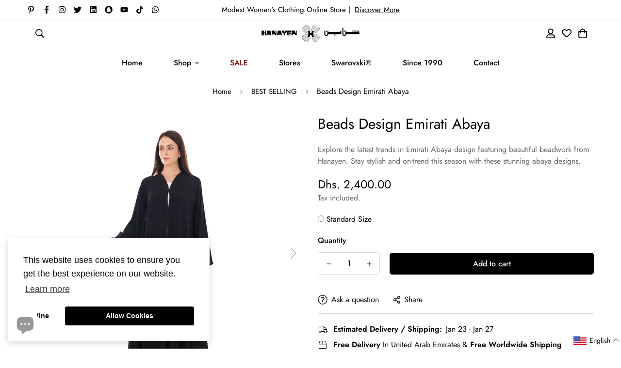

--- FILE ---
content_type: text/html; charset=utf-8
request_url: https://hanayen.com/apps/reviews/products?url=https:/hanayen.com/products/beads-design-emirati-abaya
body_size: 890
content:
 [ { "@context": "http://schema.org",  "@type": "Product",  "@id": "https://hanayen.com/products/beads-design-emirati-abaya#product_sp_schemaplus", "mainEntityOfPage": { "@type": "WebPage", "@id": "https://hanayen.com/products/beads-design-emirati-abaya#webpage_sp_schemaplus", "sdDatePublished": "2026-01-19T03:23+0400", "sdPublisher": { "@context": "http://schema.org", "@type": "Organization", "@id": "https://schemaplus.io", "name": "SchemaPlus App" } }, "additionalProperty": [    { "@type": "PropertyValue", "name" : "Tags", "value": [  "Abaya",  "Best Selling",  "BLACK",  "ncn",  "online",  "RM23"  ] }   ,{"@type": "PropertyValue", "name" : "Title", "value": [  "Default Title"  ] }   ],     "brand": { "@type": "Brand", "name": "Hanayen",  "url": "https://hanayen.com/collections/vendors?q=Hanayen"  },  "category":"Abaya", "color": "", "depth":"", "height":"", "itemCondition":"http://schema.org/NewCondition", "logo":"", "manufacturer":"", "material": "", "model":"",  "offers": { "@type": "Offer", "@id": "8268969476350",   "availability": "http://schema.org/InStock",    "inventoryLevel": { "@type": "QuantitativeValue", "value": "24" },    "price" : 2400.0, "priceSpecification": [ { "@type": "UnitPriceSpecification", "price": 2400.0, "priceCurrency": "AED" }  ],      "priceCurrency": "AED", "description": "AED-240000-\u003cspan class=money\u003eDhs. 2,400.00\u003c\/span\u003e-\u003cspan class=money\u003eDhs. 2,400.00 AED\u003c\/span\u003e-2,400.00", "priceValidUntil": "2030-12-21",    "shippingDetails": [  { "@type": "OfferShippingDetails", "shippingRate": { "@type": "MonetaryAmount",    "currency": "AED" }, "shippingDestination": { "@type": "DefinedRegion", "addressCountry": [  ] }, "deliveryTime": { "@type": "ShippingDeliveryTime", "handlingTime": { "@type": "QuantitativeValue", "minValue": "", "maxValue": "", "unitCode": "DAY" }, "transitTime": { "@type": "QuantitativeValue", "minValue": "", "maxValue": "", "unitCode": "DAY" } }  }  ],   "seller": { "@type": "Organization", "name": "Hanayen", "@id": "https://hanayen.com#organization_sp_schemaplus" } },     "productID":"8268969476350",  "productionDate":"", "purchaseDate":"", "releaseDate":"",  "review": "",   "sku": 44704719175934,   "mpn": 44704719175934,  "weight": { "@type": "QuantitativeValue", "unitCode": "LBR", "value": "0.5" }, "width":"",    "description": "\nType: Beads Design Abaya\nFit Type: Regular, Custom\nLength: Floor Length\nPackage Content: 1 Abaya with matching Sheila | WORN BY THE MODEL.\nItem Fabric: Neda\nSheila Included: Yes\nSheila Fabric: Chiffon\nSheila Size: 22x81\" inch\nDelivery: Free in UAE and worldwide Free shipping for above AED 850\/$231\n\nGarment Care: Dry clean or Hand wash only, Low heat, Short cycle, Low steam, Iron carefully, do not Machine wash, do not Tumble dry\n\n",  "image": [      "https:\/\/hanayen.com\/cdn\/shop\/files\/beads-design-emirati-abaya-hanayen-abaya-luxury-abaya-online-40924205089022.jpg?v=1723808300\u0026width=600"    ,"https:\/\/hanayen.com\/cdn\/shop\/files\/beads-design-emirati-abaya-hanayen-abaya-luxury-abaya-online-40924188967166.jpg?v=1723909109\u0026width=600"    ,"https:\/\/hanayen.com\/cdn\/shop\/files\/beads-design-emirati-abaya-hanayen-abaya-luxury-abaya-online-40924189065470.jpg?v=1723909101\u0026width=600"    ,"https:\/\/hanayen.com\/cdn\/shop\/files\/beads-design-emirati-abaya-hanayen-abaya-luxury-abaya-online-40924216393982.jpg?v=1723924054\u0026width=600"    ,"https:\/\/hanayen.com\/cdn\/shop\/files\/beads-design-emirati-abaya-hanayen-abaya-luxury-abaya-online-40924189327614.jpg?v=1723909098\u0026width=600"      ,"https:\/\/hanayen.com\/cdn\/shop\/files\/beads-design-emirati-abaya-hanayen-abaya-luxury-abaya-online-40924205089022.jpg?v=1723808300\u0026width=600"    ], "name": "Beads Design Emirati Abaya", "url": "https://hanayen.com/products/beads-design-emirati-abaya" }      ,{ "@context": "http://schema.org", "@type": "BreadcrumbList", "name": "Hanayen Breadcrumbs Schema by SchemaPlus", "itemListElement": [  { "@type": "ListItem", "position": 1, "item": { "@id": "https://hanayen.com/collections", "name": "Products" } }, { "@type": "ListItem", "position": 2, "item": { "@id": "https://hanayen.com/collections/best-selling", "name": "BEST SELLING" } },  { "@type": "ListItem", "position": 3, "item": { "@id": "https://hanayen.com/products/beads-design-emirati-abaya#breadcrumb_sp_schemaplus", "name": "Beads Design Emirati Abaya" } } ] }  ]

--- FILE ---
content_type: application/javascript; charset=utf-8
request_url: https://hanayen.com/products/beads-design-emirati-abaya.json?callback=jQuery19109554582550364725_1768778577962&_=1768778577963
body_size: 766
content:
/**/jQuery19109554582550364725_1768778577962({"product":{"id":8268969476350,"title":"Beads Design Emirati Abaya","body_html":"\u003cul data-mce-fragment=\"1\"\u003e\n\u003cli data-mce-fragment=\"1\"\u003eType: Beads Design Abaya\u003c\/li\u003e\n\u003cli data-mce-fragment=\"1\"\u003eFit Type: Regular, Custom\u003c\/li\u003e\n\u003cli data-mce-fragment=\"1\"\u003eLength: Floor Length\u003c\/li\u003e\n\u003cli data-mce-fragment=\"1\"\u003ePackage Content: 1 Abaya with matching Sheila | WORN BY THE MODEL.\u003c\/li\u003e\n\u003cli data-mce-fragment=\"1\"\u003eItem Fabric: Neda\u003c\/li\u003e\n\u003cli data-mce-fragment=\"1\"\u003eSheila Included: Yes\u003c\/li\u003e\n\u003cli data-mce-fragment=\"1\"\u003e\u003cspan data-mce-fragment=\"1\"\u003eSheila Fabric: Chiffon\u003c\/span\u003e\u003c\/li\u003e\n\u003cli data-mce-fragment=\"1\"\u003eSheila Size: 22x81\" inch\u003c\/li\u003e\n\u003cli data-mce-fragment=\"1\"\u003eDelivery: Free in UAE and worldwide Free shipping for above AED 850\/$231\u003cbr data-mce-fragment=\"1\"\u003e\n\u003c\/li\u003e\n\u003cli data-mce-fragment=\"1\"\u003eGarment Care:\u003cspan data-mce-fragment=\"1\"\u003e \u003c\/span\u003e\u003cspan data-mce-fragment=\"1\"\u003eDry clean or Hand wash only, Low heat, Short cycle, Low steam, Iron carefully, do not Machine wash, do not Tumble dry\u003c\/span\u003e\n\u003c\/li\u003e\n\u003c\/ul\u003e","vendor":"Hanayen","product_type":"Abaya","created_at":"2024-02-16T16:12:58+04:00","handle":"beads-design-emirati-abaya","updated_at":"2026-01-19T03:23:03+04:00","published_at":"2024-02-18T02:06:35+04:00","template_suffix":"","published_scope":"web","tags":"Abaya, Best Selling, BLACK, ncn, online, RM23","variants":[{"id":44704719175934,"product_id":8268969476350,"title":"Default Title","price":"2400.00","sku":null,"position":2,"compare_at_price":"0.00","fulfillment_service":"manual","inventory_management":"shopify","option1":"Default Title","option2":null,"option3":null,"created_at":"2024-02-16T16:12:58+04:00","updated_at":"2026-01-19T03:23:03+04:00","taxable":true,"barcode":null,"grams":500,"image_id":null,"weight":0.5,"weight_unit":"kg","requires_shipping":true,"price_currency":"AED","compare_at_price_currency":"AED"}],"options":[{"id":10499930489086,"product_id":8268969476350,"name":"Title","position":1,"values":["Default Title"]}],"images":[{"id":40924205089022,"product_id":8268969476350,"position":1,"created_at":"2024-02-18T02:20:42+04:00","updated_at":"2024-08-16T15:38:20+04:00","alt":"Hanayen Beads Design Emirati Abaya best abaya online in dubai","width":3450,"height":4312,"src":"https:\/\/cdn.shopify.com\/s\/files\/1\/0528\/4682\/1565\/files\/beads-design-emirati-abaya-hanayen-abaya-luxury-abaya-online-40924205089022.jpg?v=1723808300","variant_ids":[]},{"id":40924188967166,"product_id":8268969476350,"position":2,"created_at":"2024-02-18T02:17:28+04:00","updated_at":"2024-08-17T19:38:29+04:00","alt":"Hanayen Beads Design Emirati Abaya best abaya online in dubai","width":3520,"height":4400,"src":"https:\/\/cdn.shopify.com\/s\/files\/1\/0528\/4682\/1565\/files\/beads-design-emirati-abaya-hanayen-abaya-luxury-abaya-online-40924188967166.jpg?v=1723909109","variant_ids":[]},{"id":40924189065470,"product_id":8268969476350,"position":3,"created_at":"2024-02-18T02:17:31+04:00","updated_at":"2024-08-17T19:38:21+04:00","alt":"Hanayen Beads Design Emirati Abaya best abaya online in dubai","width":3802,"height":4752,"src":"https:\/\/cdn.shopify.com\/s\/files\/1\/0528\/4682\/1565\/files\/beads-design-emirati-abaya-hanayen-abaya-luxury-abaya-online-40924189065470.jpg?v=1723909101","variant_ids":[]},{"id":40924216393982,"product_id":8268969476350,"position":4,"created_at":"2024-02-18T02:23:43+04:00","updated_at":"2024-08-17T23:47:34+04:00","alt":"Hanayen Beads Design Emirati Abaya best abaya online in dubai","width":3079,"height":4619,"src":"https:\/\/cdn.shopify.com\/s\/files\/1\/0528\/4682\/1565\/files\/beads-design-emirati-abaya-hanayen-abaya-luxury-abaya-online-40924216393982.jpg?v=1723924054","variant_ids":[]},{"id":40924189327614,"product_id":8268969476350,"position":5,"created_at":"2024-02-18T02:17:36+04:00","updated_at":"2024-08-17T19:38:18+04:00","alt":"Hanayen Beads Design Emirati Abaya best abaya online in dubai","width":3168,"height":4752,"src":"https:\/\/cdn.shopify.com\/s\/files\/1\/0528\/4682\/1565\/files\/beads-design-emirati-abaya-hanayen-abaya-luxury-abaya-online-40924189327614.jpg?v=1723909098","variant_ids":[]}],"image":{"id":40924205089022,"product_id":8268969476350,"position":1,"created_at":"2024-02-18T02:20:42+04:00","updated_at":"2024-08-16T15:38:20+04:00","alt":"Hanayen Beads Design Emirati Abaya best abaya online in dubai","width":3450,"height":4312,"src":"https:\/\/cdn.shopify.com\/s\/files\/1\/0528\/4682\/1565\/files\/beads-design-emirati-abaya-hanayen-abaya-luxury-abaya-online-40924205089022.jpg?v=1723808300","variant_ids":[]}}})

--- FILE ---
content_type: application/javascript; charset=utf-8
request_url: https://hanayen.com/products/beads-design-emirati-abaya.json?callback=jQuery36100905597322588767_1768778576078&_=1768778576079
body_size: 815
content:
/**/jQuery36100905597322588767_1768778576078({"product":{"id":8268969476350,"title":"Beads Design Emirati Abaya","body_html":"\u003cul data-mce-fragment=\"1\"\u003e\n\u003cli data-mce-fragment=\"1\"\u003eType: Beads Design Abaya\u003c\/li\u003e\n\u003cli data-mce-fragment=\"1\"\u003eFit Type: Regular, Custom\u003c\/li\u003e\n\u003cli data-mce-fragment=\"1\"\u003eLength: Floor Length\u003c\/li\u003e\n\u003cli data-mce-fragment=\"1\"\u003ePackage Content: 1 Abaya with matching Sheila | WORN BY THE MODEL.\u003c\/li\u003e\n\u003cli data-mce-fragment=\"1\"\u003eItem Fabric: Neda\u003c\/li\u003e\n\u003cli data-mce-fragment=\"1\"\u003eSheila Included: Yes\u003c\/li\u003e\n\u003cli data-mce-fragment=\"1\"\u003e\u003cspan data-mce-fragment=\"1\"\u003eSheila Fabric: Chiffon\u003c\/span\u003e\u003c\/li\u003e\n\u003cli data-mce-fragment=\"1\"\u003eSheila Size: 22x81\" inch\u003c\/li\u003e\n\u003cli data-mce-fragment=\"1\"\u003eDelivery: Free in UAE and worldwide Free shipping for above AED 850\/$231\u003cbr data-mce-fragment=\"1\"\u003e\n\u003c\/li\u003e\n\u003cli data-mce-fragment=\"1\"\u003eGarment Care:\u003cspan data-mce-fragment=\"1\"\u003e \u003c\/span\u003e\u003cspan data-mce-fragment=\"1\"\u003eDry clean or Hand wash only, Low heat, Short cycle, Low steam, Iron carefully, do not Machine wash, do not Tumble dry\u003c\/span\u003e\n\u003c\/li\u003e\n\u003c\/ul\u003e","vendor":"Hanayen","product_type":"Abaya","created_at":"2024-02-16T16:12:58+04:00","handle":"beads-design-emirati-abaya","updated_at":"2026-01-19T03:22:59+04:00","published_at":"2024-02-18T02:06:35+04:00","template_suffix":"","published_scope":"web","tags":"Abaya, Best Selling, BLACK, ncn, online, RM23","variants":[{"id":44704719175934,"product_id":8268969476350,"title":"Default Title","price":"2400.00","sku":null,"position":2,"compare_at_price":"0.00","fulfillment_service":"manual","inventory_management":"shopify","option1":"Default Title","option2":null,"option3":null,"created_at":"2024-02-16T16:12:58+04:00","updated_at":"2026-01-19T03:22:59+04:00","taxable":true,"barcode":null,"grams":500,"image_id":null,"weight":0.5,"weight_unit":"kg","requires_shipping":true,"price_currency":"AED","compare_at_price_currency":"AED"}],"options":[{"id":10499930489086,"product_id":8268969476350,"name":"Title","position":1,"values":["Default Title"]}],"images":[{"id":40924205089022,"product_id":8268969476350,"position":1,"created_at":"2024-02-18T02:20:42+04:00","updated_at":"2024-08-16T15:38:20+04:00","alt":"Hanayen Beads Design Emirati Abaya best abaya online in dubai","width":3450,"height":4312,"src":"https:\/\/cdn.shopify.com\/s\/files\/1\/0528\/4682\/1565\/files\/beads-design-emirati-abaya-hanayen-abaya-luxury-abaya-online-40924205089022.jpg?v=1723808300","variant_ids":[]},{"id":40924188967166,"product_id":8268969476350,"position":2,"created_at":"2024-02-18T02:17:28+04:00","updated_at":"2024-08-17T19:38:29+04:00","alt":"Hanayen Beads Design Emirati Abaya best abaya online in dubai","width":3520,"height":4400,"src":"https:\/\/cdn.shopify.com\/s\/files\/1\/0528\/4682\/1565\/files\/beads-design-emirati-abaya-hanayen-abaya-luxury-abaya-online-40924188967166.jpg?v=1723909109","variant_ids":[]},{"id":40924189065470,"product_id":8268969476350,"position":3,"created_at":"2024-02-18T02:17:31+04:00","updated_at":"2024-08-17T19:38:21+04:00","alt":"Hanayen Beads Design Emirati Abaya best abaya online in dubai","width":3802,"height":4752,"src":"https:\/\/cdn.shopify.com\/s\/files\/1\/0528\/4682\/1565\/files\/beads-design-emirati-abaya-hanayen-abaya-luxury-abaya-online-40924189065470.jpg?v=1723909101","variant_ids":[]},{"id":40924216393982,"product_id":8268969476350,"position":4,"created_at":"2024-02-18T02:23:43+04:00","updated_at":"2024-08-17T23:47:34+04:00","alt":"Hanayen Beads Design Emirati Abaya best abaya online in dubai","width":3079,"height":4619,"src":"https:\/\/cdn.shopify.com\/s\/files\/1\/0528\/4682\/1565\/files\/beads-design-emirati-abaya-hanayen-abaya-luxury-abaya-online-40924216393982.jpg?v=1723924054","variant_ids":[]},{"id":40924189327614,"product_id":8268969476350,"position":5,"created_at":"2024-02-18T02:17:36+04:00","updated_at":"2024-08-17T19:38:18+04:00","alt":"Hanayen Beads Design Emirati Abaya best abaya online in dubai","width":3168,"height":4752,"src":"https:\/\/cdn.shopify.com\/s\/files\/1\/0528\/4682\/1565\/files\/beads-design-emirati-abaya-hanayen-abaya-luxury-abaya-online-40924189327614.jpg?v=1723909098","variant_ids":[]}],"image":{"id":40924205089022,"product_id":8268969476350,"position":1,"created_at":"2024-02-18T02:20:42+04:00","updated_at":"2024-08-16T15:38:20+04:00","alt":"Hanayen Beads Design Emirati Abaya best abaya online in dubai","width":3450,"height":4312,"src":"https:\/\/cdn.shopify.com\/s\/files\/1\/0528\/4682\/1565\/files\/beads-design-emirati-abaya-hanayen-abaya-luxury-abaya-online-40924205089022.jpg?v=1723808300","variant_ids":[]}}})

--- FILE ---
content_type: text/plain; charset=utf-8
request_url: https://checkout.tabby.ai/widgets/api/web
body_size: 146
content:
{"aid":"m_ecec26aa-a56d-4cec-b9b6-84d5ff7f7d1a","experiments":{"entity_id":"177838a4-962a-4a23-8929-e3a30da2c5b8"},"offers":{"installments":[{"amount":600,"isLimitedTimeOffer":false,"paymentsCount":4,"period":{"size":"month","value":1},"priority":1,"serviceFeePolicy":"overall","totalFees":0},{"amount":420,"isLimitedTimeOffer":false,"paymentsCount":6,"period":{"size":"month","value":1},"priority":2,"serviceFeePolicy":"overall","totalFees":120},{"amount":327,"isLimitedTimeOffer":false,"paymentsCount":8,"period":{"size":"month","value":1},"priority":3,"serviceFeePolicy":"overall","totalFees":216},{"amount":234,"isLimitedTimeOffer":false,"paymentsCount":12,"period":{"size":"month","value":1},"priority":4,"serviceFeePolicy":"overall","totalFees":408}]}}

--- FILE ---
content_type: text/plain; charset=utf-8
request_url: https://productoptions.w3apps.co/api/imagecustomizer?productID=8268969476350&shopName=hanayen1&callback=jQuery36100905597322588767_1768778576078&_=1768778576080
body_size: -39
content:
jQuery36100905597322588767_1768778576078("{}")

--- FILE ---
content_type: text/plain; charset=utf-8
request_url: https://productoptions.w3apps.co/api/imagecustomizer?productID=8268969476350&shopName=hanayen1&callback=jQuery19109554582550364725_1768778577962&_=1768778577964
body_size: -39
content:
jQuery19109554582550364725_1768778577962("{}")